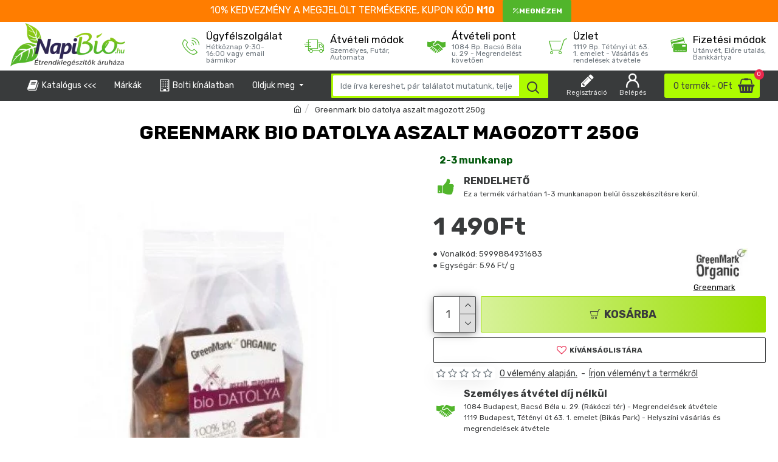

--- FILE ---
content_type: text/css
request_url: https://www.napibio.hu/catalog/view/theme/default/stylesheet/shortpanel.css
body_size: 268
content:
  div.short_description {
  color: rgb(42, 43, 46);	 
  font-size:1.0em;
  font-weight:500;  
  }  
  .product-grid-description .product-grid-item .description {
  margin-top:0;
  } 
  .product-list .description img  {
  max-width: 50%;
  height: auto !important;  
  }
  .product-list-item .description img  {
  max-width: 50%;
  height: auto !important; 
  }
  .description img  {
  max-width: 100%;
  height: auto !important;  
  }  
  .description img  {
  max-width: 100%;
  height: auto !important; 
  }
  .short_description img  {
  max-width: 100%;
  height: auto !important;  
  }  
  /*Journal 3*/
  /*.card{ 
  margin-top: -6px !important;
  margin-bottom:10px;
  padding:10px 10px 0px; 
  }*/
  .card p {
  font-size:0.9em;
  font-weight:500;
  margin-bottom:0px !important;
  }	
  .side{ 	
  margin-bottom:10px;
  padding:10px 10px 0px; 
  }
  .side p {  
  font-size:1.0em;
  font-weight:500;
  margin-bottom:10px !important;
  }	
  .side-product .description {
  font-size:0.9em;
  font-weight:500;
  margin-top:-6px;
  margin-bottom:10px;
  padding:10px 10px 0px; 
  }
  .swiper-wrapper .side-product .description {
  font-size:0.9em;
  font-weight:500;
  margin-top: -6px;
  margin-bottom:10px;
  padding:10px 10px 0px;
  }
  .product-grid .product-thumb .description { 
  border-style:none !important;
  background:0 0 !important;   
  margin:6px 10px !important; 
  }
  .product-grid .product-thumb .price {
  border-style:none!important;
  }
  
  /*Grid view Custom Side and Card only*/
  .product-grid .short_description_add {
  color: rgb(42, 43, 46);	 
  font-size:0.9em;
  font-weight:500; 
  margin:6px 10px -10px 10px !important;
  }
  .product-list  .short_description_add {
  text-align:left; 
  } 
  .align {
   text-align:left;
   /*text-align:center;*/ 
  }  
  .side-product .short_description_add {
  color: rgb(42, 43, 46);	 
  font-size:0.9em;
  font-weight:500;  
  margin:4px 0px -10px 0px !important;
  }       

--- FILE ---
content_type: application/x-javascript
request_url: https://consentcdn.cookiebot.com/consentconfig/4e186d25-68fc-4cb8-872c-4b3dbe48d6d1/napibio.hu/configuration.js
body_size: 202
content:
CookieConsent.configuration.tags.push({id:177688678,type:"script",tagID:"",innerHash:"",outerHash:"",tagHash:"6874106101145",url:"https://consent.cookiebot.com/uc.js",resolvedUrl:"https://consent.cookiebot.com/uc.js",cat:[1]});CookieConsent.configuration.tags.push({id:177688680,type:"script",tagID:"",innerHash:"",outerHash:"",tagHash:"10884745189664",url:"https://www.googletagmanager.com/gtag/js?id=AW-978033739",resolvedUrl:"https://www.googletagmanager.com/gtag/js?id=AW-978033739",cat:[4]});CookieConsent.configuration.tags.push({id:177688681,type:"script",tagID:"",innerHash:"",outerHash:"",tagHash:"13049373290907",url:"",resolvedUrl:"",cat:[4]});CookieConsent.configuration.tags.push({id:177688683,type:"script",tagID:"",innerHash:"",outerHash:"",tagHash:"5344627620954",url:"https://www.napibio.hu/catalog/view/theme/journal3/assets/54371df8ffd2531b06e370106c16c61c.js?v=14218c54",resolvedUrl:"https://www.napibio.hu/catalog/view/theme/journal3/assets/54371df8ffd2531b06e370106c16c61c.js?v=14218c54",cat:[1]});CookieConsent.configuration.tags.push({id:177688684,type:"iframe",tagID:"",innerHash:"",outerHash:"",tagHash:"7374333973628",url:"https://www.youtube.com/embed/Afd_JJ8mrSA",resolvedUrl:"https://www.youtube.com/embed/Afd_JJ8mrSA",cat:[4]});